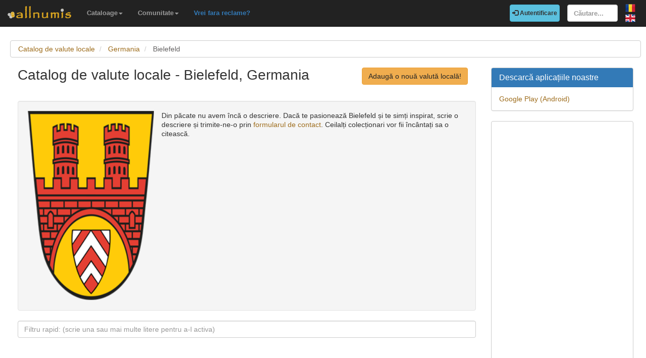

--- FILE ---
content_type: text/html; charset=utf-8
request_url: https://www.allnumis.ro/catalog-valute-locale/germania/bielefeld
body_size: 5365
content:
<!DOCTYPE html>
<html xmlns:fb="http://ogp.me/ns/fb#" lang="ro">
<head>

    <!-- Global site tag (gtag.js) - Google Analytics -->
    <script async src="https://www.googletagmanager.com/gtag/js?id=UA-318167-29"></script>
    <script>
        window.dataLayer = window.dataLayer || [];
        function gtag(){dataLayer.push(arguments);}
        gtag('js', new Date());

        gtag('config', 'UA-318167-29');
    </script>

	<meta charset="utf-8">
	<meta http-equiv="X-UA-Compatible" content="IE=edge">
	<meta name="viewport" content="width=device-width, initial-scale=1">

    <link rel="apple-touch-icon" sizes="57x57" href="/apple-icon-57x57.png">
    <link rel="apple-touch-icon" sizes="60x60" href="/apple-icon-60x60.png">
    <link rel="apple-touch-icon" sizes="72x72" href="/apple-icon-72x72.png">
    <link rel="apple-touch-icon" sizes="76x76" href="/apple-icon-76x76.png">
    <link rel="apple-touch-icon" sizes="114x114" href="/apple-icon-114x114.png">
    <link rel="apple-touch-icon" sizes="120x120" href="/apple-icon-120x120.png">
    <link rel="apple-touch-icon" sizes="144x144" href="/apple-icon-144x144.png">
    <link rel="apple-touch-icon" sizes="152x152" href="/apple-icon-152x152.png">
    <link rel="apple-touch-icon" sizes="180x180" href="/apple-icon-180x180.png">
    <link rel="icon" type="image/png" sizes="192x192"  href="/android-icon-192x192.png">
    <link rel="icon" type="image/png" sizes="32x32" href="/favicon-32x32.png">
    <link rel="icon" type="image/png" sizes="96x96" href="/favicon-96x96.png">
    <link rel="icon" type="image/png" sizes="16x16" href="/favicon-16x16.png">
    <link rel="manifest" href="/manifest.json">
    <meta name="msapplication-TileColor" content="#ffffff">
    <meta name="msapplication-TileImage" content="/ms-icon-144x144.png">
    <meta name="theme-color" content="#ffffff">
    <link rel="dns-prefetch" href="https://static.doubleclick.net">
    <link rel="dns-prefetch" href="https://static.xx.fbcdn.net">
    <link rel="dns-prefetch" href="https://fonts.googleapis.com">

			<meta name="msvalidate.01" content="9414A83C099C0AD6779571F359999A58">
		<link rel="alternate" hreflang="en" href="https://www.allnumis.com/community-currencies-catalog/germany/bielefeld">
	
	
			<link rel="canonical" href="https://www.allnumis.ro/catalog-valute-locale/germania/bielefeld">
		<meta property="og:url" content="https://www.allnumis.ro/catalog-valute-locale/germania/bielefeld">
			
		
		
	<meta property="fb:admins" content="651166359">
			<meta property="og:type" content="article">
	
	<title>Catalog de valute locale - Lista de valute locale pentru Bielefeld, Germania</title>
			<meta property="og:title" content="Catalog de valute locale - Lista de valute locale pentru Bielefeld, Germania">
	
	    
    <link rel="stylesheet" href="https://stackpath.bootstrapcdn.com/bootstrap/3.4.1/css/bootstrap.min.css" integrity="sha384-HSMxcRTRxnN+Bdg0JdbxYKrThecOKuH5zCYotlSAcp1+c8xmyTe9GYg1l9a69psu" crossorigin="anonymous">
    
    <link href="/media/css/united.css" rel="stylesheet">

	
    <script src="https://code.jquery.com/jquery-3.5.1.min.js" integrity="sha256-9/aliU8dGd2tb6OSsuzixeV4y/faTqgFtohetphbbj0=" crossorigin="anonymous"></script>
	
	</head>

<body >
<div class="navbar navbar-inverse navbar-fixed-top" id="top" role="navigation">
	<div id="top-bar">
		<div class="navbar-header">
			<button type="button" class="navbar-toggle" data-toggle="collapse" data-target=".navbar-collapse">
				<span class="sr-only">Comută navigația</span>
				<span class="icon-bar"></span>
				<span class="icon-bar"></span>
				<span class="icon-bar"></span>
			</button>
			<a class="navbar-brand" id="main-logo" href="/"><img src="/media/images/logo.png" alt="allnumis" title="allnumis"></a>
		</div>
		<div class="navbar-collapse collapse" id="top-menu">
			<ul class="nav navbar-nav navbar-left">
				<li class="dropdown">
					<a id="catalogs-menu" class="dropdown-toggle" href="#" data-toggle="dropdown">Cataloage<span class="caret"></span></a>
					<ul class="dropdown-menu" aria-labelledby="catalogs-menu">
						<li><a href="/catalog-monede">Catalog de monede</a></li>
						<li><a href="/catalog-bancnote">Catalog de bancnote</a></li>
						<li><a href="/catalog-timbre">Catalog de timbre</a></li>
						<li><a href="/catalog-valute-locale">Catalog de valute locale</a></li>
						<li><a href="/catalog-ordine-postale">Catalog de ordine poștale</a></li>
						<li><a href="/catalog-medalii">Catalog de medalii</a></li>
						<li><a href="/catalog-jetoane">Catalog de jetoane</a></li>
						<li><a href="/catalog-carti-postale">Catalog de cărți poștale</a></li>
						<li><a href="/catalog-cartele-telefonice">Catalog de cartele telefonice</a></li>
						<li><a href="/catalog-insigne">Catalog de insigne</a></li>
						<li><a href="/catalog-surprize">Catalog de surprize</a></li>
						<li><a href="/catalog-fdc">Catalog de FDC-uri</a></li>
					</ul>
				</li>
				<li class="dropdown">
					<a id="catalogs-menu2" class="dropdown-toggle" href="#" data-toggle="dropdown">Comunitate<span class="caret"></span></a>
					<ul class="dropdown-menu" aria-labelledby="catalogs-menu2">
						<li><a href="/pages/thank_you"><strong>Mulțumim</strong></a></li>
						<li><a href="/collectors">Listă colecționari</a></li>
						<li><a href="/pages/top_members_by_points">Top membri</a></li>
						<li><a href="/pages/help_us">Vrei să ajuți?</a></li>
                        						<li><a href="/pages/help_identify"><span class="text-warning"><strong>Ajutați-ne să identificăm</strong></span></a></li>
					</ul>
				</li>
                <li class="dropdown">
                    <a href="/pages/no_more_ads"><span class="text-primary">Vrei fara reclame?</span></a>
                </li>
			</ul>

			<ul class="nav navbar-nav navbar-right">
									<li id="top-login">
						<a href="/auth/login" type="button" class="btn btn-info navbar-btn login-btn-top"><span class="glyphicon glyphicon-log-in"></span> Autentificare</a>
					</li>
					<li id="top-register">
						<a href="/auth/register" type="button" class="btn btn-warning navbar-btn register-btn-top"> Inregistrare</a>
					</li>
								<li>
					<form class="navbar-form" method="get" action="/search">
						<input type="text" aria-label="Căutare..." class="form-control" value="" name="q" placeholder="Căutare..." id="search-input">
					</form>
				</li>
				<li>
		        	<a href="/catalog-valute-locale/germania/bielefeld" class="pull-right top-language" id="top-language-ro"><img alt="RO" title="RO" src="/media/images/flag-ro.png"></a>
		        	<br>
		        	<a href="https://www.allnumis.com/community-currencies-catalog/germany/bielefeld" class="pull-right top-language" id="top-language-en"><img alt="EN" title="EN" src="/media/images/flag-en.png"></a>
				</li>
			</ul>
        	
		</div>
	</div>
</div>

<div class="full-container">

	<script>
/* CLEANED JS */
$(document).ready(function(){
	$("#js_filter_for_items").keyup(function(){
		$("div.js_collectible_container").filter(function (index) {
			var cValue = $("#js_filter_for_items").val().toLowerCase();
			cValue = $.trim(cValue);
			var liValue = $(this).text().toLowerCase();
			var ret = 1;
			if (liValue.indexOf(cValue) != -1) {
				ret = 0;
				$(this).css("display", "");
			} else {
				$(this).css("display", "none");
			}
			return ret;
		});
	});
});
</script>
<ol class="breadcrumb" itemscope itemtype="https://schema.org/BreadcrumbList">
	<li itemprop="itemListElement" itemscope itemtype="https://schema.org/ListItem">
        <a itemprop="item" href="/catalog-valute-locale"><span itemprop="name">Catalog de valute locale</span></a>
        <meta itemprop="position" content="1" />
    </li>
	<li itemprop="itemListElement" itemscope itemtype="https://schema.org/ListItem">
        <a itemprop="item" href="/catalog-valute-locale/germania"><span itemprop="name">Germania</span></a>
        <meta itemprop="position" content="2" />
    </li>
	<li itemprop="itemListElement" itemscope itemtype="https://schema.org/ListItem" class="active">
        <span itemprop="name">Bielefeld</span>
        <meta itemprop="position" content="3" />
    </li>
</ol><div class="row">
    <div class="col-lg-9">
        <div class="row">
            <div class="col-lg-10 col-sm-9 padding-left-0">
                <h1 class="important">Catalog de valute locale - Bielefeld, Germania</h1>
            </div>
            <div class="col-lg-2 col-sm-3">
                <a rel="nofollow" class="btn btn-warning big-pull-right" href="/catalog-valute-locale/adauga">Adaugă o nouă valută locală!</a>
            </div>
        </div>
        <br>


                    <div class="well subcategory-desc-box">
                                                                        <img src="https://www.allnumis.com/images/flags/bielefeld_56d0939abc46e.png" alt="Bielefeld" title="Bielefeld" class="img-with-ratio" width="200" height="300">
                                            					                    <p>Din păcate nu avem încă o descriere. Dacă te pasionează Bielefeld și te simți inspirat, scrie o descriere și trimite-ne-o prin <a href="/pages/contact">formularul de contact</a>. Ceilalți colecționari vor fii încântați sa o citească.</p>
                    <br clear="all">
            </div>
        

        <form role="form">
            <div class="form-group">
                <input type="text" class="form-control" id="js_filter_for_items" placeholder="Filtru rapid: (scrie una sau mai multe litere pentru a-l activa)">
            </div>
        </form>

        <br clear="all"><br>
                        <script>
            function save_data_my_lists(mode, id) {
                var action = $("#helper-"+id+" .mng-ttype").val();
                var note = $("#helper-"+id+" .mng-text").val();
                $.post("/ajax/frontend/manage_lists", {mode:mode, what: 2, action: action, id: id, note: note}, function(data) {
                    if (data.e) {
                        alert(data.e);
                    } else {
                        if (data.s == "1") {
                            // Ok ..
                            $("#helper-"+id).hide();
                            if (mode == "-1") {
                                // Removed
                                //$(".mng-"+action+"-link-"+id).removeClass("manage-checked").addClass("manage-unchecked");
                                $("#s_"+action+"_"+id).val("0");
                                $("#t_"+action+"_"+id).val("");
								$("#helper-"+id).parent().find(".js_manage_btn_"+action).removeClass("btn-success").addClass("btn-default");
								$("#helper-"+id).parent().find(".js_manage_btn_"+action).find("span").removeClass("glyphicon-check").addClass("glyphicon-unchecked");
                            } else {
                                // Saved
                                //$(".mng-"+action+"-link-"+id).removeClass("manage-unchecked").addClass("manage-checked");
                                $("#s_"+action+"_"+id).val(data.i);
                                $("#t_"+action+"_"+id).val(note);
								$("#helper-"+id).parent().find(".js_manage_btn_"+action).removeClass("btn-default").addClass("btn-success");
								$("#helper-"+id).parent().find(".js_manage_btn_"+action).find("span").removeClass("glyphicon-unchecked").addClass("glyphicon-check");
                            }
                        }
                    }
                }, "json");
            }
            function prepare_box(button, what, id)
            {
                // Get status
                if ($("#s_"+what+"_"+id).val() > 0)
                {
                    // Here already
                    $("#helper-"+id+" .btn1").hide();
                    $("#helper-"+id+" .btn4").hide();
                    $("#helper-"+id+" .btn2").show();
                    $("#helper-"+id+" .btn3").show();
                }
                else
                {
                    // To be added
                    $("#helper-"+id+" .btn1").show();
                    $("#helper-"+id+" .btn4").show();
                    $("#helper-"+id+" .btn2").hide();
                    $("#helper-"+id+" .btn3").hide();
                }
                $("#helper-"+id+" .mng-text").val($("#t_"+what+"_"+id).val());
                $("#helper-"+id+" .mng-ttype").val(what);
                $("#helper-"+id).show();
                var txt = "";
                if (what == 'cp') txt = "Notă - Colecția personală";
                if (what == 'tl') txt = "Notă - Lista de schimb";
                if (what == 'wl') txt = "Notă - Lista de dorințe";
                $("#helper-"+id+" .mng-hlp-text").text(txt);

				$("#helper-" + id).detach().insertAfter(button);

            }
        </script>
                
        <div class="row">
                <script async src="https://pagead2.googlesyndication.com/pagead/js/adsbygoogle.js"></script>
    <!-- AN - Text ads Horizontal categories -->
    <ins class="adsbygoogle"
         style="display:block"
         data-ad-client="ca-pub-7131273388706243"
         data-ad-slot="5402234137"
         data-ad-format="link"
         data-full-width-responsive="true"></ins>
    <script>
        (adsbygoogle = window.adsbygoogle || []).push({});
    </script>
        </div>

        <div class="row">
                                                            <div class="col-sm-6 js_collectible_container">
                    <div class="well subcategory-item-box">
                        <div class="collectible-images">
                                
                                                                                                <a title="10 Pfennig 1919 - Bielefeld" class="collectible-title" href="/catalog-valute-locale/germania/bielefeld/10-pfennig-1919-bielefeld-2495"><img src="https://media3.allnumis.com/4083/12-11-2017/10-pfennig-1919_4083_98695496778a38fM.jpg" alt="Image #1 of 10 Pfennig 1919 - Bielefeld" class="img-with-ratio" width="250" height="179"></a>
                                                                                                                                <a title="10 Pfennig 1919 - Bielefeld" class="collectible-title" href="/catalog-valute-locale/germania/bielefeld/10-pfennig-1919-bielefeld-2495"><img src="https://media3.allnumis.com/4083/12-11-2017/10-pfennig-1919_4083_987029638e31269M.jpg" alt="Image #2 of 10 Pfennig 1919 - Bielefeld" class="img-with-ratio" width="250" height="178"></a>
                                                                 
                        </div>
                        <h2 class="subcategory-item-name">
                            <a title="10 Pfennig 1919 - Bielefeld" class="collectible-title" href="/catalog-valute-locale/germania/bielefeld/10-pfennig-1919-bielefeld-2495">10 Pfennig 1919 - Bielefeld</a>
                            <span></span>
                        </h2>

                        <div class="collectible-manage">
                                                            <a class="btn btn-default btn-small subcategory-manage-option" href="#" onclick="call_login();return false;"><span class="glyphicon glyphicon-plus"></span> Colecția mea personală</a>
                                <a class="btn btn-default btn-small subcategory-manage-option" href="#" onclick="call_login();return false;"><span class="glyphicon glyphicon-plus"></span> Lista de dorințe</a>
                                <a class="btn btn-default btn-small subcategory-manage-option" href="#" onclick="call_login();return false;"><span class="glyphicon glyphicon-plus"></span> Lista de schimb</a>
                                                    </div>
                    </div>
                </div>

                                                                            <div class="col-sm-6 js_collectible_container">
                    <div class="well subcategory-item-box">
                        <div class="collectible-images">
                                
                                                                                                <a title="25 Pfennig 1919 - Bielefeld" class="collectible-title" href="/catalog-valute-locale/germania/bielefeld/25-pfennig-1919-bielefeld-2496"><img src="https://media3.allnumis.com/4083/12-11-2017/25-pfennig-1919_4083_990238892b60b3bM.jpg" alt="Image #1 of 25 Pfennig 1919 - Bielefeld" class="img-with-ratio" width="250" height="178"></a>
                                                                                                                                <a title="25 Pfennig 1919 - Bielefeld" class="collectible-title" href="/catalog-valute-locale/germania/bielefeld/25-pfennig-1919-bielefeld-2496"><img src="https://media3.allnumis.com/4083/12-11-2017/25-pfennig-1919_4083_99039682c6812e2M.jpg" alt="Image #2 of 25 Pfennig 1919 - Bielefeld" class="img-with-ratio" width="250" height="176"></a>
                                                                 
                        </div>
                        <h2 class="subcategory-item-name">
                            <a title="25 Pfennig 1919 - Bielefeld" class="collectible-title" href="/catalog-valute-locale/germania/bielefeld/25-pfennig-1919-bielefeld-2496">25 Pfennig 1919 - Bielefeld</a>
                            <span></span>
                        </h2>

                        <div class="collectible-manage">
                                                            <a class="btn btn-default btn-small subcategory-manage-option" href="#" onclick="call_login();return false;"><span class="glyphicon glyphicon-plus"></span> Colecția mea personală</a>
                                <a class="btn btn-default btn-small subcategory-manage-option" href="#" onclick="call_login();return false;"><span class="glyphicon glyphicon-plus"></span> Lista de dorințe</a>
                                <a class="btn btn-default btn-small subcategory-manage-option" href="#" onclick="call_login();return false;"><span class="glyphicon glyphicon-plus"></span> Lista de schimb</a>
                                                    </div>
                    </div>
                </div>

                 </div><div class="row">                                                             <div class="col-sm-6 js_collectible_container">
                    <div class="well subcategory-item-box">
                        <div class="collectible-images">
                                
                                                                                                <a title="5 Mark 1920 - Bielefeld" class="collectible-title" href="/catalog-valute-locale/germania/bielefeld/5-mark-1920-bielefeld-2544"><img src="https://media3.allnumis.com/36921/13-02-2018/5-mark-1920-bielefeld_36921_27552796f7fbe8M.jpg" alt="Image #1 of 5 Mark 1920 - Bielefeld" class="img-with-ratio" width="250" height="170"></a>
                                                                                                                                <a title="5 Mark 1920 - Bielefeld" class="collectible-title" href="/catalog-valute-locale/germania/bielefeld/5-mark-1920-bielefeld-2544"><img src="https://media3.allnumis.com/36921/13-02-2018/5-mark-1920-bielefeld_36921_2757120977eb16M.jpg" alt="Image #2 of 5 Mark 1920 - Bielefeld" class="img-with-ratio" width="250" height="175"></a>
                                                                 
                        </div>
                        <h2 class="subcategory-item-name">
                            <a title="5 Mark 1920 - Bielefeld" class="collectible-title" href="/catalog-valute-locale/germania/bielefeld/5-mark-1920-bielefeld-2544">5 Mark 1920 - Bielefeld</a>
                            <span></span>
                        </h2>

                        <div class="collectible-manage">
                                                            <a class="btn btn-default btn-small subcategory-manage-option" href="#" onclick="call_login();return false;"><span class="glyphicon glyphicon-plus"></span> Colecția mea personală</a>
                                <a class="btn btn-default btn-small subcategory-manage-option" href="#" onclick="call_login();return false;"><span class="glyphicon glyphicon-plus"></span> Lista de dorințe</a>
                                <a class="btn btn-default btn-small subcategory-manage-option" href="#" onclick="call_login();return false;"><span class="glyphicon glyphicon-plus"></span> Lista de schimb</a>
                                                    </div>
                    </div>
                </div>

                                                                            <div class="col-sm-6 js_collectible_container">
                    <div class="well subcategory-item-box">
                        <div class="collectible-images">
                                
                                                                                                <a title="25 Mark 1921 - Bielefeld" class="collectible-title" href="/catalog-valute-locale/germania/bielefeld/25-mark-1921-bielefeld-237"><img src="https://media3.allnumis.com/1795/25-mark_1795_436151371509a7450M.jpg" alt="Image #1 of 25 Mark 1921 - Bielefeld" class="img-with-ratio" width="250" height="174"></a>
                                                                                                                                <a title="25 Mark 1921 - Bielefeld" class="collectible-title" href="/catalog-valute-locale/germania/bielefeld/25-mark-1921-bielefeld-237"><img src="https://media3.allnumis.com/1795/25-mark_1795_43625137150a3cf20M.jpg" alt="Image #2 of 25 Mark 1921 - Bielefeld" class="img-with-ratio" width="250" height="174"></a>
                                                                 
                        </div>
                        <h2 class="subcategory-item-name">
                            <a title="25 Mark 1921 - Bielefeld" class="collectible-title" href="/catalog-valute-locale/germania/bielefeld/25-mark-1921-bielefeld-237">25 Mark 1921 - Bielefeld</a>
                            <span></span>
                        </h2>

                        <div class="collectible-manage">
                                                            <a class="btn btn-default btn-small subcategory-manage-option" href="#" onclick="call_login();return false;"><span class="glyphicon glyphicon-plus"></span> Colecția mea personală</a>
                                <a class="btn btn-default btn-small subcategory-manage-option" href="#" onclick="call_login();return false;"><span class="glyphicon glyphicon-plus"></span> Lista de dorințe</a>
                                <a class="btn btn-default btn-small subcategory-manage-option" href="#" onclick="call_login();return false;"><span class="glyphicon glyphicon-plus"></span> Lista de schimb</a>
                                                    </div>
                    </div>
                </div>

                 </div><div class="row">                                                             <div class="col-sm-6 js_collectible_container">
                    <div class="well subcategory-item-box">
                        <div class="collectible-images">
                                
                                                                                                <a title="25 Mark 1921 - Bielefeld" class="collectible-title" href="/catalog-valute-locale/germania/bielefeld/25-mark-1921-bielefeld-238"><img src="https://media3.allnumis.com/1795/25-mark_1795_92355139720369734M.jpg" alt="Image #1 of 25 Mark 1921 - Bielefeld" class="img-with-ratio" width="250" height="172"></a>
                                                                                                                                <a title="25 Mark 1921 - Bielefeld" class="collectible-title" href="/catalog-valute-locale/germania/bielefeld/25-mark-1921-bielefeld-238"><img src="https://media3.allnumis.com/1795/25-mark_1795_923551397203c7d30M.jpg" alt="Image #2 of 25 Mark 1921 - Bielefeld" class="img-with-ratio" width="250" height="175"></a>
                                                                 
                        </div>
                        <h2 class="subcategory-item-name">
                            <a title="25 Mark 1921 - Bielefeld" class="collectible-title" href="/catalog-valute-locale/germania/bielefeld/25-mark-1921-bielefeld-238">25 Mark 1921 - Bielefeld</a>
                            <span></span>
                        </h2>

                        <div class="collectible-manage">
                                                            <a class="btn btn-default btn-small subcategory-manage-option" href="#" onclick="call_login();return false;"><span class="glyphicon glyphicon-plus"></span> Colecția mea personală</a>
                                <a class="btn btn-default btn-small subcategory-manage-option" href="#" onclick="call_login();return false;"><span class="glyphicon glyphicon-plus"></span> Lista de dorințe</a>
                                <a class="btn btn-default btn-small subcategory-manage-option" href="#" onclick="call_login();return false;"><span class="glyphicon glyphicon-plus"></span> Lista de schimb</a>
                                                    </div>
                    </div>
                </div>

                                    </div>

        <div class="clear"></div>
        
        <div class="clear"></div>
            <script async src="https://pagead2.googlesyndication.com/pagead/js/adsbygoogle.js"></script>
    <ins class="adsbygoogle"
         style="display:block"
         data-ad-format="autorelaxed"
         data-ad-client="ca-pub-7131273388706243"
         data-ad-slot="5202923581"></ins>
    <script>
        (adsbygoogle = window.adsbygoogle || []).push({});
    </script>
        <div class="clear"></div>

        <div class="clear"></div>
        
    </div>

    <div class="col-lg-3">
        <!-- Facebook Like button -->

        
		<div class="panel panel-primary">
	<div class="panel-heading">
		<h2 class="panel-title">Descarcă aplicațiile noastre</h2>
	</div>
	<div class="panel-body">
		<a href="https://play.google.com/store/apps/developer?id=Nekhbet" rel="noopener nofollow"  target="_blank">Google Play (Android)</a>
	</div>
</div>


		<div class="panel panel-primary">
	<div class="panel-body">
            <script async src="https://pagead2.googlesyndication.com/pagead/js/adsbygoogle.js"></script>
    <!-- AN - Vertical instead donations box -->
    <ins class="adsbygoogle"
         style="display:block"
         data-ad-client="ca-pub-7131273388706243"
         data-ad-slot="5186611715"
         data-ad-format="auto"
         data-full-width-responsive="true"></ins>
    <script>
        (adsbygoogle = window.adsbygoogle || []).push({});
    </script>
	</div>
</div>    </div>
</div>


	<hr>
	<footer>
		<div class="row">
			<div class="col-lg-12">
				<ul class="list-unstyled">
					<li><a href="/">Acasă</a></li>
					<li><a href="/articles">Articole</a></li>
					<li><a href="/pages/thank_you">Mulțumim</a></li>
					<li><a href="/pages/contact">Contact</a></li>
					<li><a href="/pages/privacy-policy">Politica de confidențialitate</a></li>
				</ul>
				<p><small>&copy; Toate drepturile rezervate www.allnumis.ro</small></p>
			</div>
		</div>
	</footer>
      
</div>

<script src="https://stackpath.bootstrapcdn.com/bootstrap/3.4.1/js/bootstrap.min.js" integrity="sha384-aJ21OjlMXNL5UyIl/XNwTMqvzeRMZH2w8c5cRVpzpU8Y5bApTppSuUkhZXN0VxHd" crossorigin="anonymous"></script>
<script src="/media/js/modules/frontend/common.js?v=2"></script>


<div class="modal fade" id="show-alert-modal-general">
	<div class="modal-dialog">
		<div class="modal-content">
			<div class="modal-header">
				<button type="button" class="close" data-dismiss="modal" aria-hidden="true">&times;</button>
				<h4 class="modal-title" style="color: #d9534f;" id="show-alert-title">Eroare</h4>
			</div>
			<div class="modal-body">
				<p id="show-alert-modal-content"></p>
				<button type="button" class="btn btn-default" data-dismiss="modal" onclick="do_refresh_or_not();">OK</button>
			</div>
		</div><!-- /.modal-content -->
	</div><!-- /.modal-dialog -->
</div><!-- /.modal -->

	<div class="modal fade" id="show-login-modal-general">
		<div class="modal-dialog">
			<div class="modal-content">
				<div class="modal-header">
					<button type="button" class="close" data-dismiss="modal" aria-hidden="true">&times;</button>
					<h4 class="modal-title" style="color: #d9534f;" id="show-alert-title">Autentifică-te</h4>
				</div>
				<div class="modal-body">
					<p id="show-alert-modal-content"></p>
					Pentru a folosi aceasă opțiune trebuie să te autentifici.					<div style="margin-top:20px;">
						<a href="#" onclick="call_login(); return false;" class='btn btn-info'>Autentifică-te!</a>
					</div>
				</div>
			</div><!-- /.modal-content -->
		</div><!-- /.modal-dialog -->
	</div><!-- /.modal -->

</body>
</html>

--- FILE ---
content_type: text/html; charset=utf-8
request_url: https://www.google.com/recaptcha/api2/aframe
body_size: 267
content:
<!DOCTYPE HTML><html><head><meta http-equiv="content-type" content="text/html; charset=UTF-8"></head><body><script nonce="LSWfsd5mClY3Fy6cG7UxOw">/** Anti-fraud and anti-abuse applications only. See google.com/recaptcha */ try{var clients={'sodar':'https://pagead2.googlesyndication.com/pagead/sodar?'};window.addEventListener("message",function(a){try{if(a.source===window.parent){var b=JSON.parse(a.data);var c=clients[b['id']];if(c){var d=document.createElement('img');d.src=c+b['params']+'&rc='+(localStorage.getItem("rc::a")?sessionStorage.getItem("rc::b"):"");window.document.body.appendChild(d);sessionStorage.setItem("rc::e",parseInt(sessionStorage.getItem("rc::e")||0)+1);localStorage.setItem("rc::h",'1769185708498');}}}catch(b){}});window.parent.postMessage("_grecaptcha_ready", "*");}catch(b){}</script></body></html>